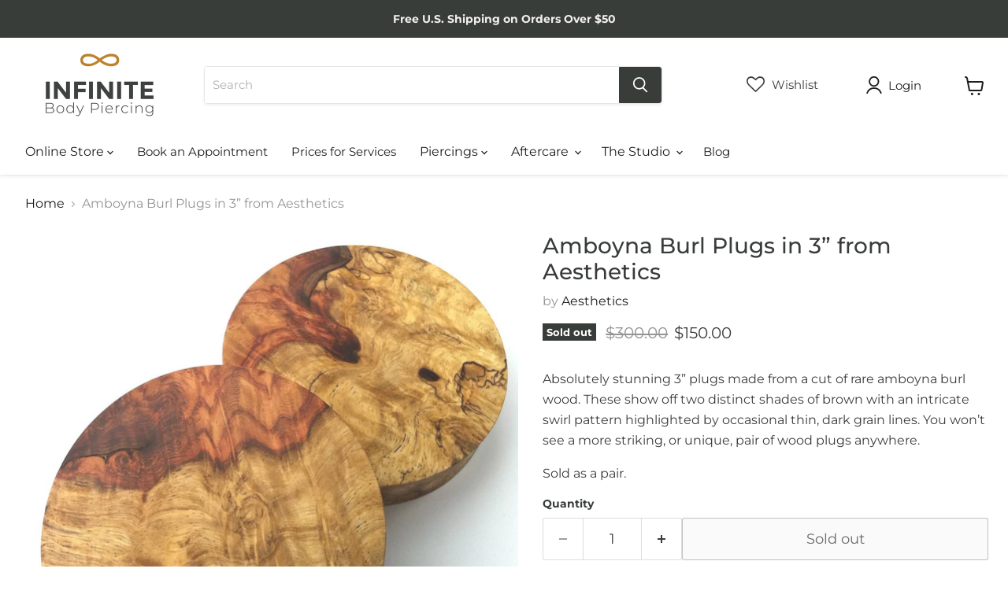

--- FILE ---
content_type: text/html; charset=utf-8
request_url: https://infinitebody.com/collections/all/products/amboyna-burl-plugs-in-3-76mm-from-aesthetics?view=recently-viewed
body_size: 890
content:






















  
    
    











<li
  class="productgrid--item  imagestyle--natural    productitem--sale  productitem--emphasis  product-recently-viewed-card    show-actions--mobile"
  data-product-item
  data-product-quickshop-url="/collections/all/products/amboyna-burl-plugs-in-3-76mm-from-aesthetics"
  
    data-recently-viewed-card
  
>
  <div class="productitem" data-product-item-content>
    
    
    
    

    

    

    <div class="productitem__container">
      <div class="product-recently-viewed-card-time" data-product-handle="amboyna-burl-plugs-in-3-76mm-from-aesthetics">
      <button
        class="product-recently-viewed-card-remove"
        aria-label="close"
        data-remove-recently-viewed
      >
        


                                                                      <svg class="icon-remove "    aria-hidden="true"    focusable="false"    role="presentation"    xmlns="http://www.w3.org/2000/svg" width="10" height="10" viewBox="0 0 10 10" xmlns="http://www.w3.org/2000/svg">      <path fill="currentColor" d="M6.08785659,5 L9.77469752,1.31315906 L8.68684094,0.225302476 L5,3.91214341 L1.31315906,0.225302476 L0.225302476,1.31315906 L3.91214341,5 L0.225302476,8.68684094 L1.31315906,9.77469752 L5,6.08785659 L8.68684094,9.77469752 L9.77469752,8.68684094 L6.08785659,5 Z"></path>    </svg>                                              

      </button>
    </div>
      <div class="productitem__image-container">
        <a
          class="productitem--image-link"
          href="/collections/all/products/amboyna-burl-plugs-in-3-76mm-from-aesthetics"
          aria-label="/products/amboyna-burl-plugs-in-3-76mm-from-aesthetics"
          tabindex="-1"
          data-product-page-link
        >
          







<div data-wlh-id="9920953933" 
 data-wlh-link="/products/amboyna-burl-plugs-in-3-76mm-from-aesthetics?variant=37188661901"
data-wlh-variantid="37188661901" 
 data-wlh-price="150.0" 
 data-wlh-name="Amboyna Burl Plugs in 3” from Aesthetics" 
 data-wlh-image="//infinitebody.com/cdn/shop/products/aestheticburl3_1_1024x.jpg?v=1509228436" 
 class="wishlist-hero-custom-button wishlisthero-floating" 
 data-wlh-mode="icon_only"
 data-wlh-view="Collection"
 style="left: auto;"></div> 
          <figure
            class="productitem--image"
            data-product-item-image
            
              style="--product-grid-item-image-aspect-ratio: 1.0009784735812133;"
            
          >
            
              
              

  
    <noscript data-rimg-noscript>
      <img
        
          src="//infinitebody.com/cdn/shop/products/aestheticburl3_1_512x512.jpg?v=1509228436"
        

        alt="Amboyna Burl Plugs in 3” from Aesthetics"
        data-rimg="noscript"
        srcset="//infinitebody.com/cdn/shop/products/aestheticburl3_1_512x512.jpg?v=1509228436 1x, //infinitebody.com/cdn/shop/products/aestheticburl3_1_1019x1019.jpg?v=1509228436 1.99x"
        class="productitem--image-primary"
        
        
      >
    </noscript>
  

  <img
    
      src="//infinitebody.com/cdn/shop/products/aestheticburl3_1_512x512.jpg?v=1509228436"
    
    alt="Amboyna Burl Plugs in 3” from Aesthetics"

    
      data-rimg="lazy"
      data-rimg-scale="1"
      data-rimg-template="//infinitebody.com/cdn/shop/products/aestheticburl3_1_{size}.jpg?v=1509228436"
      data-rimg-max="1023x1022"
      data-rimg-crop="false"
      
      srcset="data:image/svg+xml;utf8,<svg%20xmlns='http://www.w3.org/2000/svg'%20width='512'%20height='512'></svg>"
    

    class="productitem--image-primary"
    
    
  >



  <div data-rimg-canvas></div>


            

            


























<span class="productitem__badge productitem__badge--soldout">
    Sold out
  </span>
          </figure>
        </a>
      </div><div class="productitem--info">
        
          
        

        
          






























<div class="price productitem__price ">
  
    <div
      class="price__compare-at visible"
      data-price-compare-container
    >

      
        <span class="visually-hidden">Original price</span>
        <span class="money price__compare-at--single" data-price-compare>
          $300.00
        </span>
      
    </div>


    
      
      <div class="price__compare-at--hidden" data-compare-price-range-hidden>
        
          <span class="visually-hidden">Original price</span>
          <span class="money price__compare-at--min" data-price-compare-min>
            $300.00
          </span>
          -
          <span class="visually-hidden">Original price</span>
          <span class="money price__compare-at--max" data-price-compare-max>
            $300.00
          </span>
        
      </div>
      <div class="price__compare-at--hidden" data-compare-price-hidden>
        <span class="visually-hidden">Original price</span>
        <span class="money price__compare-at--single" data-price-compare>
          $300.00
        </span>
      </div>
    
  

  <div class="price__current price__current--emphasize price__current--on-sale" data-price-container>

    

    
      
      
        <span class="visually-hidden">Current price</span>
      
      <span class="money" data-price>
        $150.00
      </span>
    
    
  </div>

  
    
    <div class="price__current--hidden" data-current-price-range-hidden>
      
        <span class="money price__current--min" data-price-min>$150.00</span>
        -
        <span class="money price__current--max" data-price-max>$150.00</span>
      
    </div>
    <div class="price__current--hidden" data-current-price-hidden>
      <span class="visually-hidden">Current price</span>
      <span class="money" data-price>
        $150.00
      </span>
    </div>
  

  
    
    
    
    

    <div
      class="
        productitem__unit-price
        hidden
      "
      data-unit-price
    >
      <span class="productitem__total-quantity" data-total-quantity></span> | <span class="productitem__unit-price--amount money" data-unit-price-amount></span> / <span class="productitem__unit-price--measure" data-unit-price-measure></span>
    </div>
  

  
</div>


        

        <h2 class="productitem--title">
          <a href="/collections/all/products/amboyna-burl-plugs-in-3-76mm-from-aesthetics" data-product-page-link>
            Amboyna Burl Plugs in 3” from Aesthetics
          </a>
        </h2>

        
          
            <span class="productitem--vendor">
              <a href="/collections/vendors?q=Aesthetics" title="Aesthetics">Aesthetics</a>
            </span>
          
        

        

        
          

          
            
          
        

        
          <div class="productitem--description">
            <p>Absolutely stunning 3” plugs made from a cut of rare amboyna burl wood. These show off two distinct shades of brown with an intricate swirl pattern...</p>

            
              <a
                href="/collections/all/products/amboyna-burl-plugs-in-3-76mm-from-aesthetics"
                class="productitem--link"
                data-product-page-link
              >
                View full details
              </a>
            
          </div>
        
      </div>

      
    </div>
  </div>

  
</li>


--- FILE ---
content_type: image/svg+xml
request_url: https://infinitebody.com/cdn/shop/t/54/assets/fm-icon-store-availability.svg?v=23394038537634003391705679521
body_size: -82
content:
<?xml version="1.0" encoding="utf-8"?>
<!-- Generator: Adobe Illustrator 24.0.3, SVG Export Plug-In . SVG Version: 6.00 Build 0)  -->
<svg version="1.1" id="Layer_1" xmlns="http://www.w3.org/2000/svg" xmlns:xlink="http://www.w3.org/1999/xlink" x="0px" y="0px"
	 viewBox="0 0 101.11 80.04" style="enable-background:new 0 0 101.11 80.04;" xml:space="preserve">
<g>
	<path d="M101.11,22.46L95.03,0H6.04L0.13,21.81l-0.08,0.65L0,28.65c0,4.89,3.03,9.08,7.31,10.8v38.63c0,1.08,0.88,1.96,1.96,1.96
		h10.95H40.7h51.09c1.08,0,1.96-0.88,1.96-1.96V39.4c4.2-1.76,7.16-5.9,7.16-10.7L101.11,22.46z M9.1,4h82.87l3.92,14.46H5.18L9.1,4
		z M22.18,76.12V49.56h16.55v26.56H22.18z M89.83,76.12H42.66V47.6c0-1.08-0.88-1.96-1.96-1.96H20.22c-1.08,0-1.96,0.88-1.96,1.96
		v28.52h-7.03V40.27c0.14,0,0.27,0.02,0.41,0.02c4.03,0,7.59-2.06,9.68-5.19c2.09,3.13,5.65,5.19,9.68,5.19
		c4.09,0,7.68-2.12,9.76-5.31c2.08,3.19,5.67,5.31,9.76,5.31c4.03,0,7.59-2.06,9.68-5.19c2.09,3.13,5.65,5.19,9.68,5.19
		s7.59-2.06,9.68-5.19c2.09,3.13,5.65,5.19,9.68,5.19c0.19,0,0.37-0.02,0.56-0.03V76.12z M97,28.65c0,4.26-3.46,7.72-7.72,7.72
		c-4.26,0-7.72-3.46-7.72-7.72h-3.92c0,4.26-3.46,7.72-7.72,7.72s-7.72-3.46-7.72-7.72h-3.92c0,4.26-3.46,7.72-7.72,7.72
		c-4.26,0-7.72-3.46-7.72-7.72h-0.15h-3.77h-0.15c0,4.26-3.46,7.72-7.72,7.72s-7.72-3.46-7.72-7.72h-3.92
		c0,4.26-3.46,7.72-7.72,7.72c-4.26,0-7.72-3.46-7.72-7.71l0.05-6.2h93.17L97,28.65z"/>
	<path d="M83.36,45.29H52.15c-1.08,0-1.96,0.88-1.96,1.96v17.9c0,1.08,0.88,1.96,1.96,1.96h31.21c1.08,0,1.96-0.88,1.96-1.96v-17.9
		C85.32,46.16,84.44,45.29,83.36,45.29z M81.4,63.19H54.11V49.21H81.4V63.19z"/>
</g>
</svg>


--- FILE ---
content_type: text/javascript; charset=utf-8
request_url: https://infinitebody.com/products/amboyna-burl-plugs-in-3-76mm-from-aesthetics.js
body_size: 498
content:
{"id":9920953933,"title":"Amboyna Burl Plugs in 3” from Aesthetics","handle":"amboyna-burl-plugs-in-3-76mm-from-aesthetics","description":"\u003cp\u003eAbsolutely stunning 3” plugs made from a cut of rare amboyna burl wood. These show off two distinct shades of brown with an intricate swirl pattern highlighted by occasional thin, dark grain lines. You won’t see a more striking, or unique, pair of wood plugs anywhere.\u003c\/p\u003e\n\u003cp\u003e\u003cmeta charset=\"utf-8\"\u003e\u003cspan\u003eSold as a pair.\u003c\/span\u003e\u003c\/p\u003e","published_at":"2017-05-10T02:01:03-04:00","created_at":"2017-05-10T02:01:04-04:00","vendor":"Aesthetics","type":"Plugs \u0026 Eyelets","tags":["3\" (76mm)"],"price":15000,"price_min":15000,"price_max":15000,"available":false,"price_varies":false,"compare_at_price":30000,"compare_at_price_min":30000,"compare_at_price_max":30000,"compare_at_price_varies":false,"variants":[{"id":37188661901,"title":"Default Title","option1":"Default Title","option2":null,"option3":null,"sku":"AS3_PLGABRL","requires_shipping":true,"taxable":true,"featured_image":null,"available":false,"name":"Amboyna Burl Plugs in 3” from Aesthetics","public_title":null,"options":["Default Title"],"price":15000,"weight":113,"compare_at_price":30000,"inventory_management":"shopify","barcode":"","requires_selling_plan":false,"selling_plan_allocations":[]}],"images":["\/\/cdn.shopify.com\/s\/files\/1\/1907\/3267\/products\/aestheticburl3_1.jpg?v=1509228436"],"featured_image":"\/\/cdn.shopify.com\/s\/files\/1\/1907\/3267\/products\/aestheticburl3_1.jpg?v=1509228436","options":[{"name":"Title","position":1,"values":["Default Title"]}],"url":"\/products\/amboyna-burl-plugs-in-3-76mm-from-aesthetics","media":[{"alt":"Amboyna Burl Plugs in 3” from Aesthetics","id":224416923757,"position":1,"preview_image":{"aspect_ratio":1.001,"height":1022,"width":1023,"src":"https:\/\/cdn.shopify.com\/s\/files\/1\/1907\/3267\/products\/aestheticburl3_1.jpg?v=1509228436"},"aspect_ratio":1.001,"height":1022,"media_type":"image","src":"https:\/\/cdn.shopify.com\/s\/files\/1\/1907\/3267\/products\/aestheticburl3_1.jpg?v=1509228436","width":1023}],"requires_selling_plan":false,"selling_plan_groups":[]}